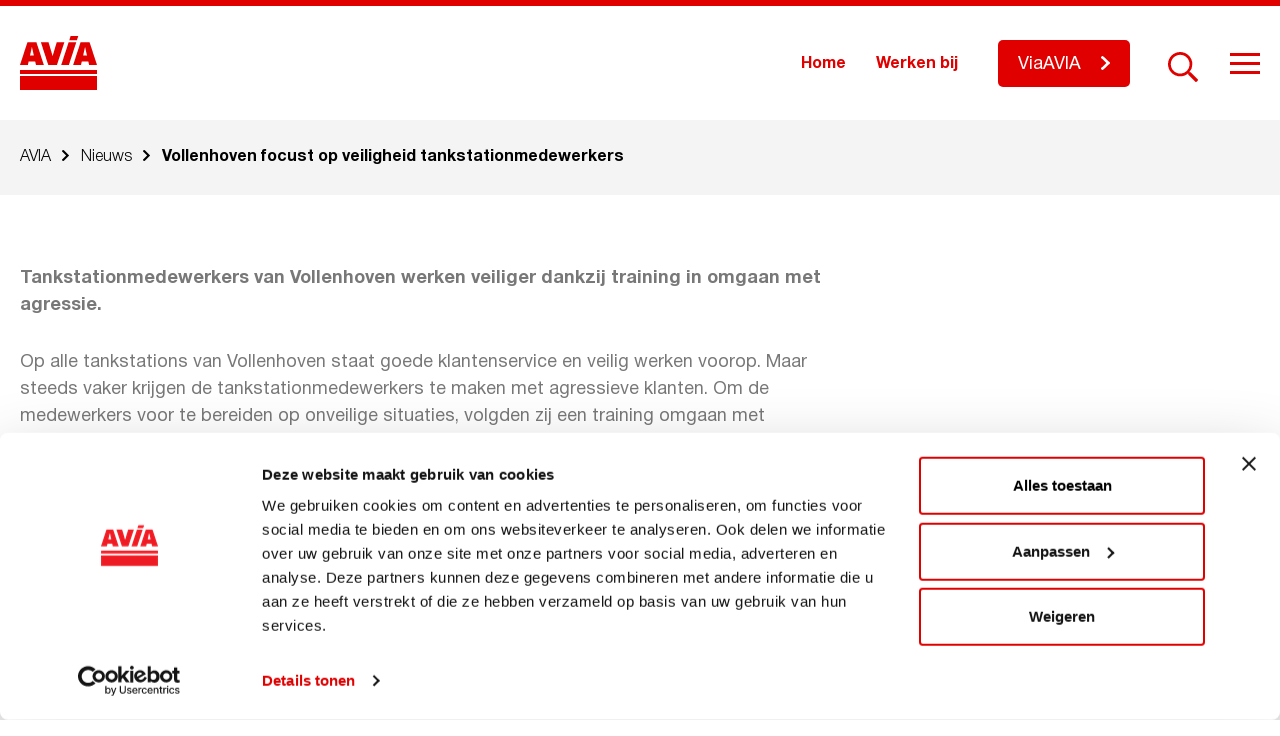

--- FILE ---
content_type: text/html; charset=UTF-8
request_url: https://avia.nl/nieuws/vollenhoven-focust-op-veiligheid-tankstationmedewerkers
body_size: 9995
content:
<!DOCTYPE html>
<!--[if lt IE 7]><html class="no-js lt-ie9 lt-ie8 lt-ie7" lang="nl-NL" prefix="og: https://ogp.me/ns#"><![endif]-->
<!--[if IE 7]>   <html class="no-js lt-ie9 lt-ie8" lang="nl-NL" prefix="og: https://ogp.me/ns#"><![endif]-->
<!--[if IE 8]>   <html class="no-js lt-ie9" lang="nl-NL" prefix="og: https://ogp.me/ns#"><![endif]-->
<!--[if gt IE 8]><!--><html class="no-js" lang="nl-NL" prefix="og: https://ogp.me/ns#"><!--<![endif]-->
<head>
    <meta charset="UTF-8">
    <meta name="viewport" content="width=device-width, initial-scale=1.0">
    <title>
        Vollenhoven focust op veiligheid tankstationmedewerkers - AVIA    </title>
        <!-- Google Tag Manager -->
<script>(function(w,d,s,l,i){w[l]=w[l]||[];w[l].push({'gtm.start':
new Date().getTime(),event:'gtm.js'});var f=d.getElementsByTagName(s)[0],
j=d.createElement(s),dl=l!='dataLayer'?'&l='+l:'';j.async=true;j.src=
'https://www.googletagmanager.com/gtm.js?id='+i+dl;f.parentNode.insertBefore(j,f);
})(window,document,'script','dataLayer','GTM-P682ZKG');</script>
<!-- End Google Tag Manager -->

<script>
<!-- Facebook Pixel Code -->

  !function(f,b,e,v,n,t,s)
  {if(f.fbq)return;n=f.fbq=function(){n.callMethod?
  n.callMethod.apply(n,arguments):n.queue.push(arguments)};
  if(!f._fbq)f._fbq=n;n.push=n;n.loaded=!0;n.version='2.0';
  n.queue=[];t=b.createElement(e);t.async=!0;
  t.src=v;s=b.getElementsByTagName(e)[0];
  s.parentNode.insertBefore(t,s)}(window, document,'script',
  'https://connect.facebook.net/en_US/fbevents.js');
  fbq('init', '2473475696230954');
  fbq('track', 'PageView');

<img height="1" width="1" src="https://www.facebook.com/tr?id=2473475696230954&amp;ev=PageView&amp;noscript=1" />
<!-- End Facebook Pixel Code -->
</script>    
<!-- Search Engine Optimization door Rank Math PRO - https://rankmath.com/ -->
<meta name="description" content="Om de medewerkers van Vollenhoven voor te bereiden op onveilige situaties, volgden zij een training omgaan met agressie en geweld, op maat gegeven door BHV.NL."/>
<meta name="robots" content="follow, index, max-snippet:-1, max-video-preview:-1, max-image-preview:large"/>
<link rel="canonical" href="https://avia.nl/nieuws/vollenhoven-focust-op-veiligheid-tankstationmedewerkers" />
<meta property="og:locale" content="nl_NL" />
<meta property="og:type" content="article" />
<meta property="og:title" content="Vollenhoven focust op veiligheid tankstationmedewerkers - AVIA" />
<meta property="og:description" content="Om de medewerkers van Vollenhoven voor te bereiden op onveilige situaties, volgden zij een training omgaan met agressie en geweld, op maat gegeven door BHV.NL." />
<meta property="og:url" content="https://avia.nl/nieuws/vollenhoven-focust-op-veiligheid-tankstationmedewerkers" />
<meta property="og:site_name" content="AVIA" />
<meta property="og:updated_time" content="2022-01-31T23:40:51+01:00" />
<meta property="og:image" content="https://avia.nl/wp-content/uploads/2022/01/1643625722997.jpeg" />
<meta property="og:image:secure_url" content="https://avia.nl/wp-content/uploads/2022/01/1643625722997.jpeg" />
<meta property="og:image:width" content="800" />
<meta property="og:image:height" content="418" />
<meta property="og:image:alt" content="Vollenhoven veiligheid" />
<meta property="og:image:type" content="image/jpeg" />
<meta name="twitter:card" content="summary_large_image" />
<meta name="twitter:title" content="Vollenhoven focust op veiligheid tankstationmedewerkers - AVIA" />
<meta name="twitter:description" content="Om de medewerkers van Vollenhoven voor te bereiden op onveilige situaties, volgden zij een training omgaan met agressie en geweld, op maat gegeven door BHV.NL." />
<meta name="twitter:image" content="https://avia.nl/wp-content/uploads/2022/01/1643625722997.jpeg" />
<script type="application/ld+json" class="rank-math-schema-pro">{"@context":"https://schema.org","@graph":[{"@type":"BreadcrumbList","@id":"https://avia.nl/nieuws/vollenhoven-focust-op-veiligheid-tankstationmedewerkers#breadcrumb","itemListElement":[{"@type":"ListItem","position":"1","item":{"@id":"https://avia.nl","name":"Home"}},{"@type":"ListItem","position":"2","item":{"@id":"https://avia.nl/nieuws","name":"Nieuws"}},{"@type":"ListItem","position":"3","item":{"@id":"https://avia.nl/nieuws/vollenhoven-focust-op-veiligheid-tankstationmedewerkers","name":"Vollenhoven focust op veiligheid tankstationmedewerkers"}}]}]}</script>
<!-- /Rank Math WordPress SEO plugin -->

<link rel='dns-prefetch' href='//static.addtoany.com' />
<link rel="alternate" title="oEmbed (JSON)" type="application/json+oembed" href="https://avia.nl/wp-json/oembed/1.0/embed?url=https%3A%2F%2Favia.nl%2Fnieuws%2Fvollenhoven-focust-op-veiligheid-tankstationmedewerkers" />
<link rel="alternate" title="oEmbed (XML)" type="text/xml+oembed" href="https://avia.nl/wp-json/oembed/1.0/embed?url=https%3A%2F%2Favia.nl%2Fnieuws%2Fvollenhoven-focust-op-veiligheid-tankstationmedewerkers&#038;format=xml" />
<style id='wp-img-auto-sizes-contain-inline-css' type='text/css'>
img:is([sizes=auto i],[sizes^="auto," i]){contain-intrinsic-size:3000px 1500px}
/*# sourceURL=wp-img-auto-sizes-contain-inline-css */
</style>
<style id='wp-emoji-styles-inline-css' type='text/css'>

	img.wp-smiley, img.emoji {
		display: inline !important;
		border: none !important;
		box-shadow: none !important;
		height: 1em !important;
		width: 1em !important;
		margin: 0 0.07em !important;
		vertical-align: -0.1em !important;
		background: none !important;
		padding: 0 !important;
	}
/*# sourceURL=wp-emoji-styles-inline-css */
</style>
<style id='wp-block-library-inline-css' type='text/css'>
:root{--wp-block-synced-color:#7a00df;--wp-block-synced-color--rgb:122,0,223;--wp-bound-block-color:var(--wp-block-synced-color);--wp-editor-canvas-background:#ddd;--wp-admin-theme-color:#007cba;--wp-admin-theme-color--rgb:0,124,186;--wp-admin-theme-color-darker-10:#006ba1;--wp-admin-theme-color-darker-10--rgb:0,107,160.5;--wp-admin-theme-color-darker-20:#005a87;--wp-admin-theme-color-darker-20--rgb:0,90,135;--wp-admin-border-width-focus:2px}@media (min-resolution:192dpi){:root{--wp-admin-border-width-focus:1.5px}}.wp-element-button{cursor:pointer}:root .has-very-light-gray-background-color{background-color:#eee}:root .has-very-dark-gray-background-color{background-color:#313131}:root .has-very-light-gray-color{color:#eee}:root .has-very-dark-gray-color{color:#313131}:root .has-vivid-green-cyan-to-vivid-cyan-blue-gradient-background{background:linear-gradient(135deg,#00d084,#0693e3)}:root .has-purple-crush-gradient-background{background:linear-gradient(135deg,#34e2e4,#4721fb 50%,#ab1dfe)}:root .has-hazy-dawn-gradient-background{background:linear-gradient(135deg,#faaca8,#dad0ec)}:root .has-subdued-olive-gradient-background{background:linear-gradient(135deg,#fafae1,#67a671)}:root .has-atomic-cream-gradient-background{background:linear-gradient(135deg,#fdd79a,#004a59)}:root .has-nightshade-gradient-background{background:linear-gradient(135deg,#330968,#31cdcf)}:root .has-midnight-gradient-background{background:linear-gradient(135deg,#020381,#2874fc)}:root{--wp--preset--font-size--normal:16px;--wp--preset--font-size--huge:42px}.has-regular-font-size{font-size:1em}.has-larger-font-size{font-size:2.625em}.has-normal-font-size{font-size:var(--wp--preset--font-size--normal)}.has-huge-font-size{font-size:var(--wp--preset--font-size--huge)}.has-text-align-center{text-align:center}.has-text-align-left{text-align:left}.has-text-align-right{text-align:right}.has-fit-text{white-space:nowrap!important}#end-resizable-editor-section{display:none}.aligncenter{clear:both}.items-justified-left{justify-content:flex-start}.items-justified-center{justify-content:center}.items-justified-right{justify-content:flex-end}.items-justified-space-between{justify-content:space-between}.screen-reader-text{border:0;clip-path:inset(50%);height:1px;margin:-1px;overflow:hidden;padding:0;position:absolute;width:1px;word-wrap:normal!important}.screen-reader-text:focus{background-color:#ddd;clip-path:none;color:#444;display:block;font-size:1em;height:auto;left:5px;line-height:normal;padding:15px 23px 14px;text-decoration:none;top:5px;width:auto;z-index:100000}html :where(.has-border-color){border-style:solid}html :where([style*=border-top-color]){border-top-style:solid}html :where([style*=border-right-color]){border-right-style:solid}html :where([style*=border-bottom-color]){border-bottom-style:solid}html :where([style*=border-left-color]){border-left-style:solid}html :where([style*=border-width]){border-style:solid}html :where([style*=border-top-width]){border-top-style:solid}html :where([style*=border-right-width]){border-right-style:solid}html :where([style*=border-bottom-width]){border-bottom-style:solid}html :where([style*=border-left-width]){border-left-style:solid}html :where(img[class*=wp-image-]){height:auto;max-width:100%}:where(figure){margin:0 0 1em}html :where(.is-position-sticky){--wp-admin--admin-bar--position-offset:var(--wp-admin--admin-bar--height,0px)}@media screen and (max-width:600px){html :where(.is-position-sticky){--wp-admin--admin-bar--position-offset:0px}}

/*# sourceURL=wp-block-library-inline-css */
</style><style id='global-styles-inline-css' type='text/css'>
:root{--wp--preset--aspect-ratio--square: 1;--wp--preset--aspect-ratio--4-3: 4/3;--wp--preset--aspect-ratio--3-4: 3/4;--wp--preset--aspect-ratio--3-2: 3/2;--wp--preset--aspect-ratio--2-3: 2/3;--wp--preset--aspect-ratio--16-9: 16/9;--wp--preset--aspect-ratio--9-16: 9/16;--wp--preset--color--black: #000000;--wp--preset--color--cyan-bluish-gray: #abb8c3;--wp--preset--color--white: #ffffff;--wp--preset--color--pale-pink: #f78da7;--wp--preset--color--vivid-red: #cf2e2e;--wp--preset--color--luminous-vivid-orange: #ff6900;--wp--preset--color--luminous-vivid-amber: #fcb900;--wp--preset--color--light-green-cyan: #7bdcb5;--wp--preset--color--vivid-green-cyan: #00d084;--wp--preset--color--pale-cyan-blue: #8ed1fc;--wp--preset--color--vivid-cyan-blue: #0693e3;--wp--preset--color--vivid-purple: #9b51e0;--wp--preset--gradient--vivid-cyan-blue-to-vivid-purple: linear-gradient(135deg,rgb(6,147,227) 0%,rgb(155,81,224) 100%);--wp--preset--gradient--light-green-cyan-to-vivid-green-cyan: linear-gradient(135deg,rgb(122,220,180) 0%,rgb(0,208,130) 100%);--wp--preset--gradient--luminous-vivid-amber-to-luminous-vivid-orange: linear-gradient(135deg,rgb(252,185,0) 0%,rgb(255,105,0) 100%);--wp--preset--gradient--luminous-vivid-orange-to-vivid-red: linear-gradient(135deg,rgb(255,105,0) 0%,rgb(207,46,46) 100%);--wp--preset--gradient--very-light-gray-to-cyan-bluish-gray: linear-gradient(135deg,rgb(238,238,238) 0%,rgb(169,184,195) 100%);--wp--preset--gradient--cool-to-warm-spectrum: linear-gradient(135deg,rgb(74,234,220) 0%,rgb(151,120,209) 20%,rgb(207,42,186) 40%,rgb(238,44,130) 60%,rgb(251,105,98) 80%,rgb(254,248,76) 100%);--wp--preset--gradient--blush-light-purple: linear-gradient(135deg,rgb(255,206,236) 0%,rgb(152,150,240) 100%);--wp--preset--gradient--blush-bordeaux: linear-gradient(135deg,rgb(254,205,165) 0%,rgb(254,45,45) 50%,rgb(107,0,62) 100%);--wp--preset--gradient--luminous-dusk: linear-gradient(135deg,rgb(255,203,112) 0%,rgb(199,81,192) 50%,rgb(65,88,208) 100%);--wp--preset--gradient--pale-ocean: linear-gradient(135deg,rgb(255,245,203) 0%,rgb(182,227,212) 50%,rgb(51,167,181) 100%);--wp--preset--gradient--electric-grass: linear-gradient(135deg,rgb(202,248,128) 0%,rgb(113,206,126) 100%);--wp--preset--gradient--midnight: linear-gradient(135deg,rgb(2,3,129) 0%,rgb(40,116,252) 100%);--wp--preset--font-size--small: 13px;--wp--preset--font-size--medium: 20px;--wp--preset--font-size--large: 36px;--wp--preset--font-size--x-large: 42px;--wp--preset--spacing--20: 0.44rem;--wp--preset--spacing--30: 0.67rem;--wp--preset--spacing--40: 1rem;--wp--preset--spacing--50: 1.5rem;--wp--preset--spacing--60: 2.25rem;--wp--preset--spacing--70: 3.38rem;--wp--preset--spacing--80: 5.06rem;--wp--preset--shadow--natural: 6px 6px 9px rgba(0, 0, 0, 0.2);--wp--preset--shadow--deep: 12px 12px 50px rgba(0, 0, 0, 0.4);--wp--preset--shadow--sharp: 6px 6px 0px rgba(0, 0, 0, 0.2);--wp--preset--shadow--outlined: 6px 6px 0px -3px rgb(255, 255, 255), 6px 6px rgb(0, 0, 0);--wp--preset--shadow--crisp: 6px 6px 0px rgb(0, 0, 0);}:where(.is-layout-flex){gap: 0.5em;}:where(.is-layout-grid){gap: 0.5em;}body .is-layout-flex{display: flex;}.is-layout-flex{flex-wrap: wrap;align-items: center;}.is-layout-flex > :is(*, div){margin: 0;}body .is-layout-grid{display: grid;}.is-layout-grid > :is(*, div){margin: 0;}:where(.wp-block-columns.is-layout-flex){gap: 2em;}:where(.wp-block-columns.is-layout-grid){gap: 2em;}:where(.wp-block-post-template.is-layout-flex){gap: 1.25em;}:where(.wp-block-post-template.is-layout-grid){gap: 1.25em;}.has-black-color{color: var(--wp--preset--color--black) !important;}.has-cyan-bluish-gray-color{color: var(--wp--preset--color--cyan-bluish-gray) !important;}.has-white-color{color: var(--wp--preset--color--white) !important;}.has-pale-pink-color{color: var(--wp--preset--color--pale-pink) !important;}.has-vivid-red-color{color: var(--wp--preset--color--vivid-red) !important;}.has-luminous-vivid-orange-color{color: var(--wp--preset--color--luminous-vivid-orange) !important;}.has-luminous-vivid-amber-color{color: var(--wp--preset--color--luminous-vivid-amber) !important;}.has-light-green-cyan-color{color: var(--wp--preset--color--light-green-cyan) !important;}.has-vivid-green-cyan-color{color: var(--wp--preset--color--vivid-green-cyan) !important;}.has-pale-cyan-blue-color{color: var(--wp--preset--color--pale-cyan-blue) !important;}.has-vivid-cyan-blue-color{color: var(--wp--preset--color--vivid-cyan-blue) !important;}.has-vivid-purple-color{color: var(--wp--preset--color--vivid-purple) !important;}.has-black-background-color{background-color: var(--wp--preset--color--black) !important;}.has-cyan-bluish-gray-background-color{background-color: var(--wp--preset--color--cyan-bluish-gray) !important;}.has-white-background-color{background-color: var(--wp--preset--color--white) !important;}.has-pale-pink-background-color{background-color: var(--wp--preset--color--pale-pink) !important;}.has-vivid-red-background-color{background-color: var(--wp--preset--color--vivid-red) !important;}.has-luminous-vivid-orange-background-color{background-color: var(--wp--preset--color--luminous-vivid-orange) !important;}.has-luminous-vivid-amber-background-color{background-color: var(--wp--preset--color--luminous-vivid-amber) !important;}.has-light-green-cyan-background-color{background-color: var(--wp--preset--color--light-green-cyan) !important;}.has-vivid-green-cyan-background-color{background-color: var(--wp--preset--color--vivid-green-cyan) !important;}.has-pale-cyan-blue-background-color{background-color: var(--wp--preset--color--pale-cyan-blue) !important;}.has-vivid-cyan-blue-background-color{background-color: var(--wp--preset--color--vivid-cyan-blue) !important;}.has-vivid-purple-background-color{background-color: var(--wp--preset--color--vivid-purple) !important;}.has-black-border-color{border-color: var(--wp--preset--color--black) !important;}.has-cyan-bluish-gray-border-color{border-color: var(--wp--preset--color--cyan-bluish-gray) !important;}.has-white-border-color{border-color: var(--wp--preset--color--white) !important;}.has-pale-pink-border-color{border-color: var(--wp--preset--color--pale-pink) !important;}.has-vivid-red-border-color{border-color: var(--wp--preset--color--vivid-red) !important;}.has-luminous-vivid-orange-border-color{border-color: var(--wp--preset--color--luminous-vivid-orange) !important;}.has-luminous-vivid-amber-border-color{border-color: var(--wp--preset--color--luminous-vivid-amber) !important;}.has-light-green-cyan-border-color{border-color: var(--wp--preset--color--light-green-cyan) !important;}.has-vivid-green-cyan-border-color{border-color: var(--wp--preset--color--vivid-green-cyan) !important;}.has-pale-cyan-blue-border-color{border-color: var(--wp--preset--color--pale-cyan-blue) !important;}.has-vivid-cyan-blue-border-color{border-color: var(--wp--preset--color--vivid-cyan-blue) !important;}.has-vivid-purple-border-color{border-color: var(--wp--preset--color--vivid-purple) !important;}.has-vivid-cyan-blue-to-vivid-purple-gradient-background{background: var(--wp--preset--gradient--vivid-cyan-blue-to-vivid-purple) !important;}.has-light-green-cyan-to-vivid-green-cyan-gradient-background{background: var(--wp--preset--gradient--light-green-cyan-to-vivid-green-cyan) !important;}.has-luminous-vivid-amber-to-luminous-vivid-orange-gradient-background{background: var(--wp--preset--gradient--luminous-vivid-amber-to-luminous-vivid-orange) !important;}.has-luminous-vivid-orange-to-vivid-red-gradient-background{background: var(--wp--preset--gradient--luminous-vivid-orange-to-vivid-red) !important;}.has-very-light-gray-to-cyan-bluish-gray-gradient-background{background: var(--wp--preset--gradient--very-light-gray-to-cyan-bluish-gray) !important;}.has-cool-to-warm-spectrum-gradient-background{background: var(--wp--preset--gradient--cool-to-warm-spectrum) !important;}.has-blush-light-purple-gradient-background{background: var(--wp--preset--gradient--blush-light-purple) !important;}.has-blush-bordeaux-gradient-background{background: var(--wp--preset--gradient--blush-bordeaux) !important;}.has-luminous-dusk-gradient-background{background: var(--wp--preset--gradient--luminous-dusk) !important;}.has-pale-ocean-gradient-background{background: var(--wp--preset--gradient--pale-ocean) !important;}.has-electric-grass-gradient-background{background: var(--wp--preset--gradient--electric-grass) !important;}.has-midnight-gradient-background{background: var(--wp--preset--gradient--midnight) !important;}.has-small-font-size{font-size: var(--wp--preset--font-size--small) !important;}.has-medium-font-size{font-size: var(--wp--preset--font-size--medium) !important;}.has-large-font-size{font-size: var(--wp--preset--font-size--large) !important;}.has-x-large-font-size{font-size: var(--wp--preset--font-size--x-large) !important;}
/*# sourceURL=global-styles-inline-css */
</style>

<style id='classic-theme-styles-inline-css' type='text/css'>
/*! This file is auto-generated */
.wp-block-button__link{color:#fff;background-color:#32373c;border-radius:9999px;box-shadow:none;text-decoration:none;padding:calc(.667em + 2px) calc(1.333em + 2px);font-size:1.125em}.wp-block-file__button{background:#32373c;color:#fff;text-decoration:none}
/*# sourceURL=/wp-includes/css/classic-themes.min.css */
</style>
<link rel='stylesheet' id='ww-avia-import-css' href='https://avia.nl/wp-content/plugins/ww-avia-import/front-end/css/ww-avia-import-public.css?ver=1.1' type='text/css' media='all' />
<link rel='stylesheet' id='style.css-css' href='https://avia.nl/wp-content/themes/avia/style.css?ver=1.0.14' type='text/css' media='all' />
<link rel='stylesheet' id='style-jquery-ui.css-css' href='https://avia.nl/wp-content/themes/avia/map-locations/jquery-ui/jquery-ui.min.css?ver=1.0.0' type='text/css' media='1' />
<link rel='stylesheet' id='addtoany-css' href='https://avia.nl/wp-content/plugins/add-to-any/addtoany.min.css?ver=1.16' type='text/css' media='all' />
<script type="text/javascript" id="addtoany-core-js-before">
/* <![CDATA[ */
window.a2a_config=window.a2a_config||{};a2a_config.callbacks=[];a2a_config.overlays=[];a2a_config.templates={};a2a_localize = {
	Share: "Delen",
	Save: "Opslaan",
	Subscribe: "Inschrijven",
	Email: "E-mail",
	Bookmark: "Bookmark",
	ShowAll: "Alles weergeven",
	ShowLess: "Niet alles weergeven",
	FindServices: "Vind dienst(en)",
	FindAnyServiceToAddTo: "Vind direct een dienst om aan toe te voegen",
	PoweredBy: "Mede mogelijk gemaakt door",
	ShareViaEmail: "Delen per e-mail",
	SubscribeViaEmail: "Abonneren via e-mail",
	BookmarkInYourBrowser: "Bookmark in je browser",
	BookmarkInstructions: "Druk op Ctrl+D of \u2318+D om deze pagina te bookmarken",
	AddToYourFavorites: "Voeg aan je favorieten toe",
	SendFromWebOrProgram: "Stuur vanuit elk e-mailadres of e-mail programma",
	EmailProgram: "E-mail programma",
	More: "Meer&#8230;",
	ThanksForSharing: "Bedankt voor het delen!",
	ThanksForFollowing: "Dank voor het volgen!"
};

a2a_config.icon_color="transparent,#787878";

//# sourceURL=addtoany-core-js-before
/* ]]> */
</script>
<script type="text/javascript" defer src="https://static.addtoany.com/menu/page.js" id="addtoany-core-js"></script>
<script type="text/javascript" src="https://avia.nl/wp-includes/js/jquery/jquery.min.js?ver=3.7.1" id="jquery-core-js"></script>
<script type="text/javascript" src="https://avia.nl/wp-includes/js/jquery/jquery-migrate.min.js?ver=3.4.1" id="jquery-migrate-js"></script>
<script type="text/javascript" defer src="https://avia.nl/wp-content/plugins/add-to-any/addtoany.min.js?ver=1.1" id="addtoany-jquery-js"></script>
<script type="text/javascript" src="https://avia.nl/wp-content/plugins/ww-avia-import/front-end/js/ww-avia-import-public.js?ver=1.1" id="ww-avia-import-js"></script>
<link rel="https://api.w.org/" href="https://avia.nl/wp-json/" /><link rel="alternate" title="JSON" type="application/json" href="https://avia.nl/wp-json/wp/v2/news/9522" /><link rel="EditURI" type="application/rsd+xml" title="RSD" href="https://avia.nl/xmlrpc.php?rsd" />
<meta name="generator" content="WordPress 6.9" />
<link rel='shortlink' href='https://avia.nl/?p=9522' />
		<script>
			var ajaxUrl = 'https://avia.nl/wp-admin/admin-ajax.php';
		</script>
		<link rel="icon" href="https://avia.nl/wp-content/uploads/2019/10/logo-70x70.png" sizes="32x32" />
<link rel="icon" href="https://avia.nl/wp-content/uploads/2019/10/logo.png" sizes="192x192" />
<link rel="apple-touch-icon" href="https://avia.nl/wp-content/uploads/2019/10/logo.png" />
<meta name="msapplication-TileImage" content="https://avia.nl/wp-content/uploads/2019/10/logo.png" />
		<style type="text/css" id="wp-custom-css">
			#site-wrapper > footer > div > div.large-12.columns.fb-blocks-col > div > div:nth-child(1) > div > div > ul > li:nth-child(3) {
	display: none;
}		</style>
		</head>
<body class="wp-singular news-template-default single single-news postid-9522 wp-theme-avia">
    <script>
        var templateDir = 'https://avia.nl/wp-content/themes/avia';
    </script>
        <!-- Google Tag Manager (noscript) -->
<noscript><iframe src="https://www.googletagmanager.com/ns.html?id=GTM-P682ZKG"
height="0" width="0" style="display:none;visibility:hidden"></iframe></noscript>
<!-- End Google Tag Manager (noscript) -->    <div id="site-wrapper" class="site-wrapper">
        <header class="header fixed" id="header">
            <div class="row">
                <div class="medium-12 columns">
                    <div class="header-box">
                        <div class="logo-box">
                            <a href="https://avia.nl" rel="nofollow" class="logo-link">
                                <svg xmlns="http://www.w3.org/2000/svg" xmlns:xlink="http://www.w3.org/1999/xlink" width="77" height="54" viewBox="0 0 77 54" style="enable-background:new 0 0 77 54;" xml:space="preserve" class="svg-sprite-inline svg-sprite-inline-logo">
<style type="text/css">
	.logo0{fill:#E10000;}
</style>
<g>
	<g>
		<g>
			<path class="logo0" d="M0,38h77v-4H0V38z"></path>
		</g>
		<g>
			<path class="logo0" d="M10.0159998,19.4300003h3.8079996l-1.9039993-8.5100002L10.0159998,19.4300003z M16.4400005,6.2839999     l7.4180012,22.7250004h-7.8780022L15.177,25.427h-6.507l-0.803,3.5820007H0L7.4099998,6.2839999H16.4400005z      M44.3479996,6.2820001L36.9350014,29l-8.6539993-0.0100002L20.894001,6.2819996h7.644001l4.0830002,13.7800007     l4.0849991-13.7799997L44.3479996,6.2820001z M56.2610016,6.2820001L48.8549995,29h-7.6349983l7.4070015-22.7180004     L56.2610016,6.2820001z M63.156002,19.4300003h3.8200035l-1.9100037-8.5100002L63.156002,19.4300003z M69.5800018,6.2820001     L77,29h-7.8779984l-0.8050003-3.5820007h-6.5089989L61.0080032,29l-7.8689995-0.0009995l7.4119987-22.7169991     L69.5800018,6.2820001z M58.2509995,0l-1.348999,4.1389999h-7.5940018L50.6399994,0H58.2509995z"></path>
		</g>
		<g>
			<path class="logo0" d="M0,54h77V40H0V54z"></path>
		</g>
	</g>
</g>
</svg><div class="sprite-logo svg-sprite-inline-fallback"></div>                            </a>
                        </div>
                        <div class="right-box">
                            <div class="buttons-container">
                                
                                                                    <div class="top-menu-box">
                                        <div class="menu-home-menu-container"><ul id="menu-home-menu" class="top-nav"><li id="menu-item-9877" class="menu-item menu-item-type-post_type menu-item-object-page menu-item-home menu-item-9877"><a href="https://avia.nl/">Home</a></li>
<li id="menu-item-9878" class="menu-item menu-item-type-post_type_archive menu-item-object-vacancies menu-item-9878"><a href="https://avia.nl/vacatures">Werken bij</a></li>
</ul></div>                                    </div>
                                
                                                                                                                <a class="btn header-btn" target="_blank" href="http://www.viaavia.nl"><span>ViaAVIA</span></a>
                                                                                                                                                    
                                <div class="search-line">
                                    <form method="get" class="searchform" action="https://avia.nl/">
                                                                                <input type="text" name="s" class="search-input" placeholder="Zoekopdracht..." />
                                        <span class="search-activator"></span>
                                        <button type="submit" class="search-btn" name="submit" id="searchsubmit" value="" ></button>
                                    </form>
                                </div>
                            </div>
                                                            <div class="hamburger hamburger--slider">
                                    <div class="hamburger-box">
                                        <div class="hamburger-inner"></div>
                                    </div>
                                </div>
                                                    </div>
                    </div>
                </div>
            </div>
        </header>
                    <div class="hamburger-menu-box">
                <div class="hamburger-menu-wrap">
                    <div class="row">
                                                    <div class="medium-8 columns">
                                <div class="big-menu">
                                    <div class="menu-main-menu-container"><ul id="menu-main-menu" class="main-nav"><li id="menu-item-1125" class="menu-item menu-item-type-post_type_archive menu-item-object-ww-avia-station menu-item-1125"><a href="https://avia.nl/tankstations" class="with-icon">Tankstations</a></li>
<li id="menu-item-12073" class="menu-item menu-item-type-post_type menu-item-object-page menu-item-12073"><a href="https://avia.nl/clubsparen" class="with-icon">Clubsparen</a></li>
<li id="menu-item-12074" class="menu-item menu-item-type-post_type menu-item-object-page menu-item-12074"><a href="https://avia.nl/viaavia" class="with-icon">ViaAVIA</a></li>
<li id="menu-item-1136" class="menu-item menu-item-type-post_type menu-item-object-page menu-item-1136"><a href="https://avia.nl/avia-services/smeermiddelen" class="with-icon">Smeermiddelen</a></li>
<li id="menu-item-14408" class="menu-item menu-item-type-post_type menu-item-object-page menu-item-14408"><a href="https://avia.nl/duurzaamheid" class="with-icon">Duurzaamheid</a></li>
<li id="menu-item-1134" class="menu-item menu-item-type-post_type menu-item-object-page menu-item-1134"><a href="https://avia.nl/avia-services" class="with-icon">Services</a></li>
</ul></div>                                </div>
                            </div>
                                                                            <div class="medium-4 columns">
                                <div class="small-menu">
                                    <div class="menu-secondary-menu-container"><ul id="menu-secondary-menu" class="secondary-nav"><li id="menu-item-1138" class="menu-item menu-item-type-post_type menu-item-object-page menu-item-1138"><a href="https://avia.nl/over-avia">Over AVIA</a></li>
<li id="menu-item-1127" class="menu-item menu-item-type-post_type menu-item-object-page menu-item-1127"><a href="https://avia.nl/avia-leden">AVIA-leden</a></li>
<li id="menu-item-1128" class="menu-item menu-item-type-post_type_archive menu-item-object-news current-menu-item menu-item-1128"><a href="https://avia.nl/nieuws" aria-current="page">Nieuws</a></li>
<li id="menu-item-7615" class="menu-item menu-item-type-custom menu-item-object-custom menu-item-7615"><a href="https://avia.nl/acties">Acties</a></li>
<li id="menu-item-1129" class="menu-item menu-item-type-post_type_archive menu-item-object-vacancies menu-item-1129"><a href="https://avia.nl/vacatures">Werken bij</a></li>
<li id="menu-item-10003" class="menu-item menu-item-type-post_type menu-item-object-page menu-item-10003"><a href="https://avia.nl/veelgestelde-vragen">Veelgestelde vragen</a></li>
<li id="menu-item-1130" class="menu-item menu-item-type-post_type menu-item-object-page menu-item-1130"><a href="https://avia.nl/word-avia-ondernemer">Word AVIA ondernemer</a></li>
</ul></div>                                </div>
                            </div>
                                            </div>
                </div>
            </div>
                            



        
                        



                        <section class="breadcrumbs-section">
        <div class="row">
            <div class="large-12 columns">
                <div class="breadcrumbs-box">
                    <div class="breadcrumbs" typeof="BreadcrumbList" vocab="https://schema.org/">
                        <span property="itemListElement" typeof="ListItem"><a property="item" typeof="WebPage" title="Go to AVIA." href="https://avia.nl" class="home" ><span property="name">AVIA</span></a><meta property="position" content="1"></span><span class="divider"></span><span property="itemListElement" typeof="ListItem"><a property="item" typeof="WebPage" title="Go to Nieuws." href="https://avia.nl/nieuws" class="archive post-news-archive" ><span property="name">Nieuws</span></a><meta property="position" content="2"></span><span class="divider"></span><span class="post post-news current-item">Vollenhoven focust op veiligheid tankstationmedewerkers</span>                    </div>
                </div>
            </div>
        </div>
    </section>
                    

    <main class="main">
        

    
    <section class="default-single-text sec-margin" id="def-single-text">
        <div class="row">
            <div class="large-8 medium-12 columns">
                <div class="def-single-text nmp-last-el"><p><strong>Tankstationmedewerkers van Vollenhoven werken veiliger dankzij training in omgaan met agressie.</strong></p>
<p>Op alle tankstations van Vollenhoven staat goede klantenservice en veilig werken voorop. Maar steeds vaker krijgen de tankstationmedewerkers te maken met agressieve klanten. Om de medewerkers voor te bereiden op onveilige situaties, volgden zij een training omgaan met agressie en geweld, op maat gegeven door <a href="https://www.bhv.nl/" target="_blank" rel="noopener">BHV.NL</a>. Vanwege onze goede ervaringen met <a href="https://www.bhv.nl/" target="_blank" rel="noopener">BHV.NL</a> is er een mooie whitepaper door deze organisatie opgesteld.</p>
<p><a href="https://www.veiligheidstrainingen.nl/over/klantcases/vollenhoven/" target="_blank" rel="noopener">Lees hier verder over deze training en bekijk de whitepaper. </a></p>
<p><iframe title="YouTube video player" src="https://www.youtube.com/embed/rHGgUzjBwH8" width="560" height="315" frameborder="0" allowfullscreen="allowfullscreen"></iframe></p>
</div>
            </div>
            <div class="large-4 medium-12 columns">
                <div class="single-post-user"></div>
            </div>
        </div>
    </section>
            </main>

<footer class="footer main-footer">
    <div class="row">
	    <div class="large-12 columns">
		    <div class="footer-top-box">
			    <a href="#site-wrapper" class="go-to-top"></a>
		    </div>
	    </div>
                    <div class="large-12 columns fb-blocks-col">
                <div class="footer-blocks">
                                                                                                <div class="footer-block-item">
                                <div class="footer-block-box">
                                    <div class="footer-block">
                                                                                    <h6 class="fb-title">AVIA Diensten</h6>
                                                                                <ul class="footer-block-links">
                                                                                                                                                                                                <li>                            <a class="fb-link" href="https://avia.nl/avia-card"><span>AVIA Card</span></a>
                                    </li>
                                                                                                                                                                                                                                                <li>                            <a class="fb-link" href="https://avia.nl/avia-volt"><span>AVIA VOLT</span></a>
                                    </li>
                                                                                                                                    </ul>
                                    </div>
                                </div>
                            </div>
                                                                                                                        <div class="footer-block-item">
                                <div class="footer-block-box">
                                    <div class="footer-block">
                                                                                    <h6 class="fb-title">Clubsparen</h6>
                                                                                <ul class="footer-block-links">
                                                                                                                                                                                                <li>                            <a class="fb-link" href="https://avia.nl/clubsparen"><span>Voordelen</span></a>
                                    </li>
                                                                                                                                    </ul>
                                    </div>
                                </div>
                            </div>
                                                                                                                        <div class="footer-block-item">
                                <div class="footer-block-box">
                                    <div class="footer-block">
                                                                                    <h6 class="fb-title">ViaAVIA</h6>
                                                                                <ul class="footer-block-links">
                                                                                                                                                                                                <li>                            <a class="fb-link" href="https://avia.nl/viaavia"><span>ViaAVIA</span></a>
                                    </li>
                                                                                                                                                                                                                                                <li>            <a class="fb-link" target="_blank" href="https://viaavia.nl/hoe-wil-je-sparen"><span>Registreren</span></a>
                                                    </li>
                                                                                                                                    </ul>
                                    </div>
                                </div>
                            </div>
                                                                                                                        <div class="footer-block-item">
                                <div class="footer-block-box">
                                    <div class="footer-block">
                                                                                    <h6 class="fb-title">AVIA brandstoffen</h6>
                                                                                <ul class="footer-block-links">
                                                                                                                                                                                                <li>                    <a class="fb-link" href="https://avia.nl/avia-brandstoffen/#section-2"><span>Benzine</span></a>
                                            </li>
                                                                                                                                                                                                                                                <li>                    <a class="fb-link" href="https://avia.nl/avia-brandstoffen/#section-3"><span>Super Plus 98</span></a>
                                            </li>
                                                                                                                                                                                                                                                <li>                    <a class="fb-link" href="https://avia.nl/avia-brandstoffen/#section-5"><span>Diesel</span></a>
                                            </li>
                                                                                                                                                                                                                                                <li>                            <a class="fb-link" href="https://avia.nl/ecosave"><span>Ecosave</span></a>
                                    </li>
                                                                                                                                    </ul>
                                    </div>
                                </div>
                            </div>
                                                                                                                        <div class="footer-block-item">
                                <div class="footer-block-box">
                                    <div class="footer-block">
                                                                                    <h6 class="fb-title">AVIA smeermiddelen</h6>
                                                                                <ul class="footer-block-links">
                                                                                                                                                                                                <li>                    <a class="fb-link" href="https://avia.nl/avia-services/smeermiddelen/#section-6"><span>Kentekencheck</span></a>
                                            </li>
                                                                                                                                                                                                                                                <li>                            <a class="fb-link" href="https://avia.nl/avia-services/smeermiddelen"><span>Informatief</span></a>
                                    </li>
                                                                                                                                                                                                                                                <li>                            <a class="fb-link" href="https://avia.nl/avia-services/smeermiddelen/productbladen"><span>Productbladen</span></a>
                                    </li>
                                                                                                                                                                                                                                                <li>                            <a class="fb-link" href="https://avia.nl/avia-services/smeermiddelen/productbladen"><span>Veiligheidsbladen</span></a>
                                    </li>
                                                                                                                                    </ul>
                                    </div>
                                </div>
                            </div>
                                                                                                                        <div class="footer-block-item">
                                <div class="footer-block-box">
                                    <div class="footer-block">
                                                                                    <h6 class="fb-title">Over AVIA</h6>
                                                                                <ul class="footer-block-links">
                                                                                                                                                                                                <li>                            <a class="fb-link" href="https://avia.nl/over-avia"><span>Over AVIA</span></a>
                                    </li>
                                                                                                                                                                                                                                                <li>                            <a class="fb-link" href="https://avia.nl/avia-leden"><span>AVIA Leden</span></a>
                                    </li>
                                                                                                                                                                                                                                                <li>                            <a class="fb-link" href="https://avia.nl/nieuws"><span>Nieuws</span></a>
                                    </li>
                                                                                                                                                                                                                                                <li>                            <a class="fb-link" href="https://avia.nl/duurzaamheid"><span>Duurzaamheid</span></a>
                                    </li>
                                                                                                                                                                                                                                                <li>                            <a class="fb-link" href="https://avia.nl/vacatures"><span>Werken bij</span></a>
                                    </li>
                                                                                                                                                                                                                                                <li>                            <a class="fb-link" href="https://avia.nl/word-avia-ondernemer"><span>Word AVIA ondernemer</span></a>
                                    </li>
                                                                                                                                    </ul>
                                    </div>
                                </div>
                            </div>
                                                            </div>
            </div>
                <div class="large-12 columns">
            <div class="footer-icons">
                <div class="footer-logo">
                    <img src="/wp-content/themes/avia/images/white-icon.svg">
                </div>
                            </div>
        </div>
        <div class="large-12 columns">
            <div class="footer-bottom-box">
                                    <h6 class="copyrights">&copy; 2026 Coöperatie AVIA Nederland U.A.</h6>
                                                    <ul class="footer-links">
                                                                                                                <li>                            <a class="footer-link" href="https://avia.nl/veelgestelde-vragen"><span>Veelgestelde vragen</span></a>
                                    </li>
                                                                                                                                            <li>                            <a class="footer-link" href="https://avia.nl/contact"><span>Contact</span></a>
                                    </li>
                                                                                                                                            <li>                            <a class="footer-link" href="https://avia.nl/disclaimer"><span>Disclaimer</span></a>
                                    </li>
                                                                                                                                            <li>                            <a class="footer-link" href="https://avia.nl/privacy"><span>Privacy</span></a>
                                    </li>
                                                                                                                                            <li>                            <a class="footer-link" href="https://avia.nl/cookies"><span>Cookies</span></a>
                                    </li>
                                                                                                                                            <li>            <a class="footer-link" target="_blank" href="https://www.viaavia.nl"><span>ViaAVIA</span></a>
                                                    </li>
                                                                        </ul>
                            </div>
        </div>
    </div>
</footer>
</div>
<script>
    var placeSearch, autocomplete, searchLat, searchLng, fullAddress,
        autocompleteInput = document.getElementById('autocomplete-input');
    
    function initAutocomplete() {
        autocomplete_from = new google.maps.places.Autocomplete(
            autocompleteInput,
            {types: ['geocode']});
        autocomplete_from.addListener('place_changed', fillInAddressFrom);
    }
    
    function fillInAddressFrom() {
        var placeFrom = autocomplete_from.getPlace(),
            searchLat = placeFrom.geometry.location.lat(),
            searchLng = placeFrom.geometry.location.lng(),
            fullAddress = placeFrom.formatted_address,
            searchBtn = document.getElementById('st-search-btn'),
            postalCode,
            prependValues = {},
            prependTexts = [];
            
            placeFrom.address_components.forEach(function(item){
                if ( item.types.indexOf('postal_code') !== -1 ) {
                    prependValues.postal_code = item.short_name;
                }
                
                if ( item.types.indexOf('administrative_area_level_1') !== -1 ) {
                    prependValues.administrative_area_level_1 = item.long_name;
                }
            });
            
            if ( prependValues.hasOwnProperty( 'postal_code' ) ) {
                if ( autocompleteInput.value.indexOf( prependValues.postal_code ) === -1 ) {
                    prependTexts.push(  prependValues.postal_code );
                }
            }
            
            if ( prependValues.hasOwnProperty( 'administrative_area_level_1' ) ) {
                if ( autocompleteInput.value.indexOf( prependValues.administrative_area_level_1 ) === -1 ) {
                    prependTexts.push( prependValues.administrative_area_level_1 );
                }
            }
            
            if ( prependTexts.length > 0 ) {
                autocompleteInput.value = prependTexts.join(' ') + ' ' + autocompleteInput.value;
            }
    
            //console.log(placeFrom);
    
        document.getElementById('stations-search-form').classList.remove('error');
        searchBtn.classList.remove('error-btn');
        searchBtn.href='tankstations?lat='+searchLat+'&lng='+searchLng+'&address='+encodeURIComponent(fullAddress);
    }
</script><script src="https://maps.googleapis.com/maps/api/js?key=AIzaSyCdY7hdbXY5asDhfj-F_93AH3E0eTO0H4U&libraries=places&callback=initAutocomplete&language=nl"></script>
<script src="https://avia.nl/wp-content/themes/avia/js-ext/markerclusterer/markerclusterer.js"></script>
<script type="speculationrules">
{"prefetch":[{"source":"document","where":{"and":[{"href_matches":"/*"},{"not":{"href_matches":["/wp-*.php","/wp-admin/*","/wp-content/uploads/*","/wp-content/*","/wp-content/plugins/*","/wp-content/themes/avia/*","/*\\?(.+)"]}},{"not":{"selector_matches":"a[rel~=\"nofollow\"]"}},{"not":{"selector_matches":".no-prefetch, .no-prefetch a"}}]},"eagerness":"conservative"}]}
</script>
<script type="text/javascript" src="https://avia.nl/wp-content/themes/avia/js-ext/fancybox.umd.js?ver=1.0" id="fancybox-js"></script>
<script type="text/javascript" src="https://avia.nl/wp-content/themes/avia/js/main.min.js?ver=1.1.13" id="main.min.js-js"></script>
<script type="text/javascript" src="https://avia.nl/wp-content/themes/avia/map-locations/jquery-ui/jquery-ui.min.js?ver=1.0.0" id="jquery-ui.js-js"></script>
<script id="wp-emoji-settings" type="application/json">
{"baseUrl":"https://s.w.org/images/core/emoji/17.0.2/72x72/","ext":".png","svgUrl":"https://s.w.org/images/core/emoji/17.0.2/svg/","svgExt":".svg","source":{"concatemoji":"https://avia.nl/wp-includes/js/wp-emoji-release.min.js?ver=6.9"}}
</script>
<script type="module">
/* <![CDATA[ */
/*! This file is auto-generated */
const a=JSON.parse(document.getElementById("wp-emoji-settings").textContent),o=(window._wpemojiSettings=a,"wpEmojiSettingsSupports"),s=["flag","emoji"];function i(e){try{var t={supportTests:e,timestamp:(new Date).valueOf()};sessionStorage.setItem(o,JSON.stringify(t))}catch(e){}}function c(e,t,n){e.clearRect(0,0,e.canvas.width,e.canvas.height),e.fillText(t,0,0);t=new Uint32Array(e.getImageData(0,0,e.canvas.width,e.canvas.height).data);e.clearRect(0,0,e.canvas.width,e.canvas.height),e.fillText(n,0,0);const a=new Uint32Array(e.getImageData(0,0,e.canvas.width,e.canvas.height).data);return t.every((e,t)=>e===a[t])}function p(e,t){e.clearRect(0,0,e.canvas.width,e.canvas.height),e.fillText(t,0,0);var n=e.getImageData(16,16,1,1);for(let e=0;e<n.data.length;e++)if(0!==n.data[e])return!1;return!0}function u(e,t,n,a){switch(t){case"flag":return n(e,"\ud83c\udff3\ufe0f\u200d\u26a7\ufe0f","\ud83c\udff3\ufe0f\u200b\u26a7\ufe0f")?!1:!n(e,"\ud83c\udde8\ud83c\uddf6","\ud83c\udde8\u200b\ud83c\uddf6")&&!n(e,"\ud83c\udff4\udb40\udc67\udb40\udc62\udb40\udc65\udb40\udc6e\udb40\udc67\udb40\udc7f","\ud83c\udff4\u200b\udb40\udc67\u200b\udb40\udc62\u200b\udb40\udc65\u200b\udb40\udc6e\u200b\udb40\udc67\u200b\udb40\udc7f");case"emoji":return!a(e,"\ud83e\u1fac8")}return!1}function f(e,t,n,a){let r;const o=(r="undefined"!=typeof WorkerGlobalScope&&self instanceof WorkerGlobalScope?new OffscreenCanvas(300,150):document.createElement("canvas")).getContext("2d",{willReadFrequently:!0}),s=(o.textBaseline="top",o.font="600 32px Arial",{});return e.forEach(e=>{s[e]=t(o,e,n,a)}),s}function r(e){var t=document.createElement("script");t.src=e,t.defer=!0,document.head.appendChild(t)}a.supports={everything:!0,everythingExceptFlag:!0},new Promise(t=>{let n=function(){try{var e=JSON.parse(sessionStorage.getItem(o));if("object"==typeof e&&"number"==typeof e.timestamp&&(new Date).valueOf()<e.timestamp+604800&&"object"==typeof e.supportTests)return e.supportTests}catch(e){}return null}();if(!n){if("undefined"!=typeof Worker&&"undefined"!=typeof OffscreenCanvas&&"undefined"!=typeof URL&&URL.createObjectURL&&"undefined"!=typeof Blob)try{var e="postMessage("+f.toString()+"("+[JSON.stringify(s),u.toString(),c.toString(),p.toString()].join(",")+"));",a=new Blob([e],{type:"text/javascript"});const r=new Worker(URL.createObjectURL(a),{name:"wpTestEmojiSupports"});return void(r.onmessage=e=>{i(n=e.data),r.terminate(),t(n)})}catch(e){}i(n=f(s,u,c,p))}t(n)}).then(e=>{for(const n in e)a.supports[n]=e[n],a.supports.everything=a.supports.everything&&a.supports[n],"flag"!==n&&(a.supports.everythingExceptFlag=a.supports.everythingExceptFlag&&a.supports[n]);var t;a.supports.everythingExceptFlag=a.supports.everythingExceptFlag&&!a.supports.flag,a.supports.everything||((t=a.source||{}).concatemoji?r(t.concatemoji):t.wpemoji&&t.twemoji&&(r(t.twemoji),r(t.wpemoji)))});
//# sourceURL=https://avia.nl/wp-includes/js/wp-emoji-loader.min.js
/* ]]> */
</script>
</body>
</html>